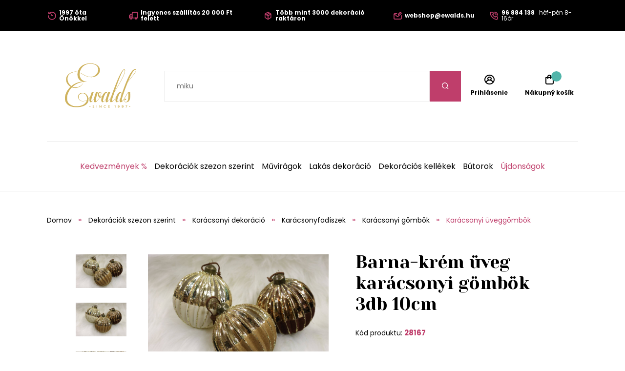

--- FILE ---
content_type: text/html;charset=UTF-8
request_url: https://www.ewalds.hu/termek/barna-krem-uveg-karacsonyi-gombok-3db-10cm-435563948
body_size: 10461
content:
<!DOCTYPE html>
<html xmlns="http://www.w3.org/1999/xhtml" lang="hu">
    <head>
        <meta charset="UTF-8">
            <title>Barna-krém üveg karácsonyi gömbök 3db 10cm | Ewalds.hu</title>
            
            <meta name="_csrf" content="vC08mRRez4oSWFk8c7AjpwScZqK-44IPlIHL9YHQ1tc_s57W2RkNrXE6-r0_OTtdQJ0Xw2WvS8OGgrIi8ef-lOPnteMJhark"/>
            <meta name="_csrf_header" content="X-CSRF-TOKEN"/>
            <meta name="viewport" content="width=device-width, initial-scale=1.0"/>
            <meta http-equiv="Content-Language" content="hu"/>
            <meta http-equiv="Accept-Language" content="hu"/>
            <link rel="preload" as="style" href="/css/fonts.min.css"/>
            <link rel="preload" as="style" href="/css/screen.min.css"/>
            
            <link rel="preload" as="style" href="https://s.ewalds.sk/css/custom.css?v=1699052575000"/>
            <link rel="preload" as="script" href="/js/bundle.min.js"/>
            <link rel="preload" as="script" href="https://scripts.luigisbox.com/LBX-157439.js"/>
            <meta property="og:title" content="Barna-krém üveg karácsonyi gömbök 3db 10cm | Ewalds.hu" />
            
            <meta property="og:image" content="https://s.ewalds.sk/fotky_vianoce2022/28167_velka_foto.JPG"/>
            <meta property="og:image:alt" content="Barna-krém üveg karácsonyi gömbök 3db 10cm"/>
            <meta property="og:url" content="https://www.ewalds.hu/termek/barna-krem-uveg-karacsonyi-gombok-3db-10cm-435563948"/>
            <meta property="og:site_name" content="Ewalds.hu" />
            <meta property="og:locale" content="hu"/>
            <meta property="og:type" content="website"/>
            <meta name="facebook-domain-verification" content="1mz1hrq6hkyoj18nkr5awzm1r4zl18"/>
            
            <link rel="apple-touch-icon" sizes="180x180" href="/img/favicon/apple-touch-icon.png"/>
            <link rel="icon" type="image/png" sizes="32x32" href="/img/favicon/favicon-32x32.png"/>
            <link rel="icon" type="image/png" sizes="16x16" href="/img/favicon/favicon-16x16.png"/>
            <link rel="manifest" href="/img/favicon/site.webmanifest"/>
            <link rel="mask-icon" href="/img/favicon/safari-pinned-tab.svg" color="#bf3e6b"/>
            <meta name="msapplication-TileColor" content="#ffffff"/>
            <meta name="theme-color" content="#ffffff"/>
            <link rel="stylesheet" href="https://s.ewalds.sk/css/custom.css?v=1699052575000"/>
            <link rel="stylesheet" href="/css/fonts.min.css"/>
            <link rel="stylesheet" href="/css/screen.min.css"/>
            
            
            
            <script type="application/ld+json">
   {"offers":{"priceCurrency":"HUF","availability":"https://schema.org/OutOfStock","@type":"Offer","url":"https://www.ewalds.hu/termek/barna-krem-uveg-karacsonyi-gombok-3db-10cm-435563948","price":"7140"},"image":["https://s.ewalds.sk/fotky_vianoce2022/28167_velka_foto.JPG","https://s.ewalds.sk/fotky_vianoce2022/28167a_velka_foto.JPG","https://s.ewalds.sk/fotky_vianoce2022/28167b_velka_foto.JPG"],"@type":"Product","name":"Barna-krém üveg karácsonyi gömbök 3db 10cm","description":"Krémes-barna színű üveg karácsonyfadísz gömbök, ideálisak a természetes dizájnú karácsonyfákhoz. Az üveg felületete, bársonnyal kombinált.","mpn":"28167","@context":"https://schema.org/"}
</script>

            
            

<script>window.dataLayer = window.dataLayer || []; dataLayer.push({'user_type': 'visitor'});</script>

<script>
    dataLayer.push({
    'ecommerce': {
    'currencyCode': 'HUF',
            'detail': {
            'products': [{
            'name': 'Barna-krém üveg karácsonyi gömbök 3db 10cm',
                    'id': '28167',
                    'price': '7140',
                    'category': 'Dekorációk szezon szerint/Karácsonyi dekoráció/Karácsonyfadíszek/Karácsonyi gömbök/Karácsonyi üveggömbök',
                    'dimension3': 'no',
                    'metric6': 7140
            }]
            }
    },
            'event': 'ecomProductDetailPage'
    });</script>



<!-- Google Tag Manager -->
<script>(function (w, d, s, l, i) {
    w[l] = w[l] || [];
    w[l].push({'gtm.start': new Date().getTime(), event: 'gtm.js'});
    var f = d.getElementsByTagName(s)[0], j = d.createElement(s), dl = l != 'dataLayer' ? '&l=' + l : '';
    j.async = true;
    j.src = 'https://sst.ewalds.hu/web.js?id='+i+dl;
    f.parentNode.insertBefore(j, f);
    })(window, document, 'script', 'dataLayer', 'GTM-TR7DX3');</script>
<!-- End Google Tag Manager -->
    </head>
    
    <body>
        <!-- Google Tag Manager (noscript) -->
        <noscript><iframe src="https://sst.ewalds.hu/ns.html?id=GTM-TR7DX3" height="0" width="0" style="display:none;visibility:hidden"></iframe></noscript>
        <!-- End Google Tag Manager (noscript) -->
        <header class="page-header">
            <div class="info-panel">
                <div class="content-wrap">
                    <div class="container">
                        <div class="column">
                            <ul class="info-list">
<li><a href="#"> <span class="icon icon-history"></span> <span class="text"><strong>1997 óta Önökkel</strong></span> </a></li>
<li><a href="#"> <span class="icon icon-truck"></span> <span class="text"><strong>Ingyenes szállítás 20 000 Ft felett</strong></span> </a></li>
<li><a href="#"> <span class="icon icon-box"></span> <span class="text"><strong>Több mint 3000 dekoráció raktáron</strong></span> </a></li>
</ul>
                        </div>
                        <div class="column">
                            <ul class="info-list">
<li><a href="mailto:webshop@ewalds.hu"> <span class="icon icon-envelope-edit"></span> <span class="text"><strong>webshop@ewalds.hu</strong></span> </a></li>
<li><a href="tel:+36 96 884 138"> <span class="icon icon-phone-volume"></span> <span class="text"><strong>96 884 138</strong> <span class="desktop-m-hide">&nbsp; h&eacute;f-p&eacute;n 8-16&oacute;r</span></span> </a></li>
</ul>
                            <input type="hidden" value="hu" id="selectedLanguageCode"/>
                            
                        </div>
                    </div>
                </div>
            </div>
            
            <div class="items-panel">
                <div class="content-wrap">
                    <div class="container">
                        <div class="left">
                            <a href="#" class="menu-toggle">
                                <span></span>
                                <span></span>
                                <span></span>
                                <span></span>
                            </a>
                            <div class="logo-box">
                                <a href="/">
                                    <img src="/img/logo.svg" alt="Logo Ewalds"/>
                                </a>
                            </div>
                        </div>
                        <div class="center">
                            <div class="quick-search-box">
                                <form action="#">
                                    <input type="text" class="quick-search-box" placeholder="Nájdite vašu dekoráciu, darček, kategóriu" name="s">
                                        <button type="submit" class="submit-form"><span class="icon icon-search"></span></button>
                                </form>
                                
                            </div>
                        </div>
                        <div class="right">
                            <ul class="user-actions-list">
                                <li class="mobile-show">
                                    <a href="#" class="open-menu">
                                        <span class="icon icon-search"></span>
                                    </a>
                                </li>
                                
                                <li>
                                    <a href="/login" class="user-action-item">
                                        <span class="icon icon-user-circle"></span>
                                        <span class="text">Prihlásenie</span>
                                    </a>
                                </li>
                                <li>
                                    <a href="/cart" class="user-action-item">
                                        <span class="products-count cart"></span>
                                        <span class="icon icon-shopping-bag"></span>
                                        <span class="text">Nákupný košík</span>
                                    </a>
                                    <div class="header-cart-box">
                                    </div>
                                </li>
                            </ul>
                        </div>
                    </div>
                </div>
            </div>
            <nav class="main-nav">
                <div class="content-wrap">
                    <ul class="categories-list">
                        <li>
                            <a href="/kategoria/kedvezmenyek-208612" class="primary-color">Kedvezmények %</a>
                        </li>
                        
                        <li class="has-sub-menu">
                            <a href="/kategoria/dekoraciok-szezon-szerint-407411627">Dekorációk szezon szerint</a>
                            <div class="sub-menu">
                                <div class="content-wrap">
                                    <div class="category-boxes-container">
                                        <div class="category-box">
                                            <a href="/kategoria/karacsonyi-dekoracio-52646">
                                                <div class="inner">
                                                    <figure class="image fit-image">
                                                        <!--<img th:alt="${child.name}" th:src="${child.imageUrl}" />-->
                                                        <img src="/img/default-product-img.png" alt="Karácsonyi dekoráció" data-src="https://s.ewalds.sk/52000/52646/445917345.jpg" class="lazyload"/>
                                                    </figure>
                                                    <div class="text">
                                                        <h3 class="category-title">Karácsonyi dekoráció</h3>
                                                    </div>
                                                </div>
                                            </a>
                                        </div>
                                        <div class="category-box">
                                            <a href="/kategoria/oszi-dekoraciok-6205609">
                                                <div class="inner">
                                                    <figure class="image fit-image">
                                                        <!--<img th:alt="${child.name}" th:src="${child.imageUrl}" />-->
                                                        <img src="/img/default-product-img.png" alt="Őszi dekorációk" data-src="https://s.ewalds.sk/6205000/6205609/445917342.jpg" class="lazyload"/>
                                                    </figure>
                                                    <div class="text">
                                                        <h3 class="category-title">Őszi dekorációk</h3>
                                                    </div>
                                                </div>
                                            </a>
                                        </div>
                                        <div class="category-box">
                                            <a href="/kategoria/tavaszi-dekoraciok-146406839">
                                                <div class="inner">
                                                    <figure class="image fit-image">
                                                        <!--<img th:alt="${child.name}" th:src="${child.imageUrl}" />-->
                                                        <img src="/img/default-product-img.png" alt="Tavaszi dekorációk" data-src="https://s.ewalds.sk/146406000/146406839/445917341.jpg" class="lazyload"/>
                                                    </figure>
                                                    <div class="text">
                                                        <h3 class="category-title">Tavaszi dekorációk</h3>
                                                    </div>
                                                </div>
                                            </a>
                                        </div>
                                        <div class="category-box">
                                            <a href="/kategoria/nyari-dekoraciok-5913523">
                                                <div class="inner">
                                                    <figure class="image fit-image">
                                                        <!--<img th:alt="${child.name}" th:src="${child.imageUrl}" />-->
                                                        <img src="/img/default-product-img.png" alt="Nyári dekorációk" data-src="https://s.ewalds.sk/5913000/5913523/445917344.jpg" class="lazyload"/>
                                                    </figure>
                                                    <div class="text">
                                                        <h3 class="category-title">Nyári dekorációk</h3>
                                                    </div>
                                                </div>
                                            </a>
                                        </div>
                                        <div class="category-box">
                                            <a href="/kategoria/sirdiszek-6094064">
                                                <div class="inner">
                                                    <figure class="image fit-image">
                                                        <!--<img th:alt="${child.name}" th:src="${child.imageUrl}" />-->
                                                        <img src="/img/default-product-img.png" alt="Sírdíszek" data-src="https://s.ewalds.sk/6094000/6094064/445917338.jpg" class="lazyload"/>
                                                    </figure>
                                                    <div class="text">
                                                        <h3 class="category-title">Sírdíszek</h3>
                                                    </div>
                                                </div>
                                            </a>
                                        </div>
                                        <div class="category-box">
                                            <a href="/kategoria/ajandekcsomagok-446945631">
                                                <div class="inner">
                                                    <figure class="image fit-image">
                                                        <!--<img th:alt="${child.name}" th:src="${child.imageUrl}" />-->
                                                        <img src="/img/default-product-img.png" alt="Ajándékcsomagok" data-src="https://s.ewalds.sk/446945000/446945631/446945807.jpg" class="lazyload"/>
                                                    </figure>
                                                    <div class="text">
                                                        <h3 class="category-title">Ajándékcsomagok</h3>
                                                    </div>
                                                </div>
                                            </a>
                                        </div>
                                    </div>
                                </div>
                            </div>
                        </li>
                        <li class="has-sub-menu">
                            <a href="/kategoria/muviragok-465147">Művirágok</a>
                            <div class="sub-menu">
                                <div class="content-wrap">
                                    <div class="category-boxes-container">
                                        <div class="category-box">
                                            <a href="/kategoria/muvirag-vazaba-1197528">
                                                <div class="inner">
                                                    <figure class="image fit-image">
                                                        <!--<img th:alt="${child.name}" th:src="${child.imageUrl}" />-->
                                                        <img src="/img/default-product-img.png" alt="Művirág vázába" data-src="https://s.ewalds.sk/1197000/1197528/431504052.jpg" class="lazyload"/>
                                                    </figure>
                                                    <div class="text">
                                                        <h3 class="category-title">Művirág vázába</h3>
                                                    </div>
                                                </div>
                                            </a>
                                        </div>
                                        <div class="category-box">
                                            <a href="/kategoria/viragfajtak-szerint-405043073">
                                                <div class="inner">
                                                    <figure class="image fit-image">
                                                        <!--<img th:alt="${child.name}" th:src="${child.imageUrl}" />-->
                                                        <img src="/img/default-product-img.png" alt="Virágfajták szerint" data-src="https://s.ewalds.sk/405043000/405043073/431517146.jpg" class="lazyload"/>
                                                    </figure>
                                                    <div class="text">
                                                        <h3 class="category-title">Virágfajták szerint</h3>
                                                    </div>
                                                </div>
                                            </a>
                                        </div>
                                        <div class="category-box">
                                            <a href="/kategoria/tipus-szerint-405299402">
                                                <div class="inner">
                                                    <figure class="image fit-image">
                                                        <!--<img th:alt="${child.name}" th:src="${child.imageUrl}" />-->
                                                        <img src="/img/default-product-img.png" alt="Típus szerint" data-src="https://s.ewalds.sk/405299000/405299402/431517184.jpg" class="lazyload"/>
                                                    </figure>
                                                    <div class="text">
                                                        <h3 class="category-title">Típus szerint</h3>
                                                    </div>
                                                </div>
                                            </a>
                                        </div>
                                        <div class="category-box">
                                            <a href="/kategoria/luxus-muviragok-1135823">
                                                <div class="inner">
                                                    <figure class="image fit-image">
                                                        <!--<img th:alt="${child.name}" th:src="${child.imageUrl}" />-->
                                                        <img src="/img/default-product-img.png" alt="Luxus művirágok" data-src="https://s.ewalds.sk/1135000/1135823/431504049.jpg" class="lazyload"/>
                                                    </figure>
                                                    <div class="text">
                                                        <h3 class="category-title">Luxus művirágok</h3>
                                                    </div>
                                                </div>
                                            </a>
                                        </div>
                                    </div>
                                </div>
                            </div>
                        </li>
                        <li class="has-sub-menu">
                            <a href="/kategoria/lakas-dekoracio-421675339">Lakás dekoráció</a>
                            <div class="sub-menu">
                                <div class="content-wrap">
                                    <div class="category-boxes-container">
                                        <div class="category-box">
                                            <a href="/kategoria/kiegeszitok-tengeri-fubol-442786142">
                                                <div class="inner">
                                                    <figure class="image fit-image">
                                                        <!--<img th:alt="${child.name}" th:src="${child.imageUrl}" />-->
                                                        <img src="/img/default-product-img.png" alt="Kiegészítők tengeri fűből" data-src="https://s.ewalds.sk/442786000/442786142/442787415.jpg" class="lazyload"/>
                                                    </figure>
                                                    <div class="text">
                                                        <h3 class="category-title">Kiegészítők tengeri fűből</h3>
                                                    </div>
                                                </div>
                                            </a>
                                        </div>
                                        <div class="category-box">
                                            <a href="/kategoria/angyalok-es-szobrok-1893597">
                                                <div class="inner">
                                                    <figure class="image fit-image">
                                                        <!--<img th:alt="${child.name}" th:src="${child.imageUrl}" />-->
                                                        <img src="/img/default-product-img.png" alt="Angyalok és szobrok" data-src="https://s.ewalds.sk/1893000/1893597/424288281.jpg" class="lazyload"/>
                                                    </figure>
                                                    <div class="text">
                                                        <h3 class="category-title">Angyalok és szobrok</h3>
                                                    </div>
                                                </div>
                                            </a>
                                        </div>
                                        <div class="category-box">
                                            <a href="/kategoria/gyertyak-es-gyertyatartok-2173971">
                                                <div class="inner">
                                                    <figure class="image fit-image">
                                                        <!--<img th:alt="${child.name}" th:src="${child.imageUrl}" />-->
                                                        <img src="/img/default-product-img.png" alt="Gyertyák és gyertyatartók" data-src="https://s.ewalds.sk/2173000/2173971/424288355.jpg" class="lazyload"/>
                                                    </figure>
                                                    <div class="text">
                                                        <h3 class="category-title">Gyertyák és gyertyatartók</h3>
                                                    </div>
                                                </div>
                                            </a>
                                        </div>
                                        <div class="category-box">
                                            <a href="/kategoria/viragcserepek-es-vazak-1920687">
                                                <div class="inner">
                                                    <figure class="image fit-image">
                                                        <!--<img th:alt="${child.name}" th:src="${child.imageUrl}" />-->
                                                        <img src="/img/default-product-img.png" alt="Virágcserepek és vázák" data-src="https://s.ewalds.sk/1920000/1920687/424288310.jpg" class="lazyload"/>
                                                    </figure>
                                                    <div class="text">
                                                        <h3 class="category-title">Virágcserepek és vázák</h3>
                                                    </div>
                                                </div>
                                            </a>
                                        </div>
                                        <div class="category-box">
                                            <a href="/kategoria/talalas-es-teritek-405864715">
                                                <div class="inner">
                                                    <figure class="image fit-image">
                                                        <!--<img th:alt="${child.name}" th:src="${child.imageUrl}" />-->
                                                        <img src="/img/default-product-img.png" alt="Tálalás és teríték" data-src="https://s.ewalds.sk/405864000/405864715/445902526.jpg" class="lazyload"/>
                                                    </figure>
                                                    <div class="text">
                                                        <h3 class="category-title">Tálalás és teríték</h3>
                                                    </div>
                                                </div>
                                            </a>
                                        </div>
                                        <div class="category-box">
                                            <a href="/kategoria/asztali-diszek-405955650">
                                                <div class="inner">
                                                    <figure class="image fit-image">
                                                        <!--<img th:alt="${child.name}" th:src="${child.imageUrl}" />-->
                                                        <img src="/img/default-product-img.png" alt="Asztali díszek" data-src="https://s.ewalds.sk/405955000/405955650/431458454.jpg" class="lazyload"/>
                                                    </figure>
                                                    <div class="text">
                                                        <h3 class="category-title">Asztali díszek</h3>
                                                    </div>
                                                </div>
                                            </a>
                                        </div>
                                        <div class="category-box">
                                            <a href="/kategoria/tukrok-orak-es-fali-diszek-405916679">
                                                <div class="inner">
                                                    <figure class="image fit-image">
                                                        <!--<img th:alt="${child.name}" th:src="${child.imageUrl}" />-->
                                                        <img src="/img/default-product-img.png" alt="Tükrök, orák és fali díszek" data-src="https://s.ewalds.sk/405916000/405916679/431505040.jpg" class="lazyload"/>
                                                    </figure>
                                                    <div class="text">
                                                        <h3 class="category-title">Tükrök, orák és fali díszek</h3>
                                                    </div>
                                                </div>
                                            </a>
                                        </div>
                                        <div class="category-box">
                                            <a href="/kategoria/konyvtamaszok-405953741">
                                                <div class="inner">
                                                    <figure class="image fit-image">
                                                        <!--<img th:alt="${child.name}" th:src="${child.imageUrl}" />-->
                                                        <img src="/img/default-product-img.png" alt="Könyvtámaszok" data-src="https://s.ewalds.sk/405953000/405953741/431505041.jpg" class="lazyload"/>
                                                    </figure>
                                                    <div class="text">
                                                        <h3 class="category-title">Könyvtámaszok</h3>
                                                    </div>
                                                </div>
                                            </a>
                                        </div>
                                        <div class="category-box">
                                            <a href="/kategoria/dobozok-es-perselyek-405916338">
                                                <div class="inner">
                                                    <figure class="image fit-image">
                                                        <!--<img th:alt="${child.name}" th:src="${child.imageUrl}" />-->
                                                        <img src="/img/default-product-img.png" alt="Dobozok és perselyek" data-src="https://s.ewalds.sk/405916000/405916338/431505042.jpg" class="lazyload"/>
                                                    </figure>
                                                    <div class="text">
                                                        <h3 class="category-title">Dobozok és perselyek</h3>
                                                    </div>
                                                </div>
                                            </a>
                                        </div>
                                        <div class="category-box">
                                            <a href="/kategoria/lakasillatosito-405953868">
                                                <div class="inner">
                                                    <figure class="image fit-image">
                                                        <!--<img th:alt="${child.name}" th:src="${child.imageUrl}" />-->
                                                        <img src="/img/default-product-img.png" alt="Lakásillatosító" data-src="https://s.ewalds.sk/405953000/405953868/431505039.jpg" class="lazyload"/>
                                                    </figure>
                                                    <div class="text">
                                                        <h3 class="category-title">Lakásillatosító</h3>
                                                    </div>
                                                </div>
                                            </a>
                                        </div>
                                        <div class="category-box">
                                            <a href="/kategoria/diszparnak-es-takarok-405874910">
                                                <div class="inner">
                                                    <figure class="image fit-image">
                                                        <!--<img th:alt="${child.name}" th:src="${child.imageUrl}" />-->
                                                        <img src="/img/default-product-img.png" alt="Díszpárnák és takarók" data-src="https://s.ewalds.sk/405874000/405874910/443935954.jpg" class="lazyload"/>
                                                    </figure>
                                                    <div class="text">
                                                        <h3 class="category-title">Díszpárnák és takarók</h3>
                                                    </div>
                                                </div>
                                            </a>
                                        </div>
                                        <div class="category-box">
                                            <a href="/kategoria/kepkeretek-1873928">
                                                <div class="inner">
                                                    <figure class="image fit-image">
                                                        <!--<img th:alt="${child.name}" th:src="${child.imageUrl}" />-->
                                                        <img src="/img/default-product-img.png" alt="Képkeretek" data-src="https://s.ewalds.sk/1873000/1873928/431505044.jpg" class="lazyload"/>
                                                    </figure>
                                                    <div class="text">
                                                        <h3 class="category-title">Képkeretek</h3>
                                                    </div>
                                                </div>
                                            </a>
                                        </div>
                                    </div>
                                </div>
                            </div>
                        </li>
                        <li class="has-sub-menu">
                            <a href="/kategoria/dekoracios-kellekek-609249">Dekorációs kellékek</a>
                            <div class="sub-menu">
                                <div class="content-wrap">
                                    <div class="category-boxes-container">
                                        <div class="category-box">
                                            <a href="/kategoria/szalagok-es-organzak-609264">
                                                <div class="inner">
                                                    <figure class="image fit-image">
                                                        <!--<img th:alt="${child.name}" th:src="${child.imageUrl}" />-->
                                                        <img src="/img/default-product-img.png" alt="Szalagok és organzák" data-src="https://s.ewalds.sk/609000/609264/431505448.jpg" class="lazyload"/>
                                                    </figure>
                                                    <div class="text">
                                                        <h3 class="category-title">Szalagok és organzák</h3>
                                                    </div>
                                                </div>
                                            </a>
                                        </div>
                                        <div class="category-box">
                                            <a href="/kategoria/dekoralhato-tarolok-406613987">
                                                <div class="inner">
                                                    <figure class="image fit-image">
                                                        <!--<img th:alt="${child.name}" th:src="${child.imageUrl}" />-->
                                                        <img src="/img/default-product-img.png" alt="Dekorálható tárolók" data-src="https://s.ewalds.sk/406613000/406613987/431505447.jpg" class="lazyload"/>
                                                    </figure>
                                                    <div class="text">
                                                        <h3 class="category-title">Dekorálható tárolók</h3>
                                                    </div>
                                                </div>
                                            </a>
                                        </div>
                                        <div class="category-box">
                                            <a href="/kategoria/kreativ-kiegeszitok-408104049">
                                                <div class="inner">
                                                    <figure class="image fit-image">
                                                        <!--<img th:alt="${child.name}" th:src="${child.imageUrl}" />-->
                                                        <img src="/img/default-product-img.png" alt="Kreatív kiegészítők" data-src="https://s.ewalds.sk/408104000/408104049/431505445.jpg" class="lazyload"/>
                                                    </figure>
                                                    <div class="text">
                                                        <h3 class="category-title">Kreatív kiegészítők</h3>
                                                    </div>
                                                </div>
                                            </a>
                                        </div>
                                        <div class="category-box">
                                            <a href="/kategoria/florex-es-viragkoteszeti-kellekek-609256">
                                                <div class="inner">
                                                    <figure class="image fit-image">
                                                        <!--<img th:alt="${child.name}" th:src="${child.imageUrl}" />-->
                                                        <img src="/img/default-product-img.png" alt="Florex és virágkötészeti kellékek" data-src="https://s.ewalds.sk/609000/609256/431505444.jpg" class="lazyload"/>
                                                    </figure>
                                                    <div class="text">
                                                        <h3 class="category-title">Florex és virágkötészeti kellékek</h3>
                                                    </div>
                                                </div>
                                            </a>
                                        </div>
                                        <div class="category-box">
                                            <a href="/kategoria/mecsestartok-51105700">
                                                <div class="inner">
                                                    <figure class="image fit-image">
                                                        <!--<img th:alt="${child.name}" th:src="${child.imageUrl}" />-->
                                                        <img src="/img/default-product-img.png" alt="Mécsestartók" data-src="https://s.ewalds.sk/51105000/51105700/431505443.jpg" class="lazyload"/>
                                                    </figure>
                                                    <div class="text">
                                                        <h3 class="category-title">Mécsestartók</h3>
                                                    </div>
                                                </div>
                                            </a>
                                        </div>
                                    </div>
                                </div>
                            </div>
                        </li>
                        <li class="has-sub-menu">
                            <a href="/kategoria/butorok-405953756">Bútorok</a>
                            <div class="sub-menu">
                                <div class="content-wrap">
                                    <div class="category-boxes-container">
                                        <div class="category-box">
                                            <a href="/kategoria/etkezoszekek-439306644">
                                                <div class="inner">
                                                    <figure class="image fit-image">
                                                        <!--<img th:alt="${child.name}" th:src="${child.imageUrl}" />-->
                                                        <img src="/img/default-product-img.png" alt="Étkezőszékek" data-src="https://s.ewalds.sk/439306000/439306644/439308199.jpg" class="lazyload"/>
                                                    </figure>
                                                    <div class="text">
                                                        <h3 class="category-title">Étkezőszékek</h3>
                                                    </div>
                                                </div>
                                            </a>
                                        </div>
                                        <div class="category-box">
                                            <a href="/kategoria/ulogarniturak-fotelek-es-ottomanok-405874997">
                                                <div class="inner">
                                                    <figure class="image fit-image">
                                                        <!--<img th:alt="${child.name}" th:src="${child.imageUrl}" />-->
                                                        <img src="/img/default-product-img.png" alt="Ülőgarnitúrák, fotelek és ottománok" data-src="https://s.ewalds.sk/405874000/405874997/443933958.jpg" class="lazyload"/>
                                                    </figure>
                                                    <div class="text">
                                                        <h3 class="category-title">Ülőgarnitúrák, fotelek és ottománok</h3>
                                                    </div>
                                                </div>
                                            </a>
                                        </div>
                                        <div class="category-box">
                                            <a href="/kategoria/szekrenyek-es-asztalok-424583214">
                                                <div class="inner">
                                                    <figure class="image fit-image">
                                                        <!--<img th:alt="${child.name}" th:src="${child.imageUrl}" />-->
                                                        <img src="/img/default-product-img.png" alt="Szekrények és asztalok" data-src="https://s.ewalds.sk/424583000/424583214/443933959.jpg" class="lazyload"/>
                                                    </figure>
                                                    <div class="text">
                                                        <h3 class="category-title">Szekrények és asztalok</h3>
                                                    </div>
                                                </div>
                                            </a>
                                        </div>
                                        <div class="category-box">
                                            <a href="/kategoria/szonyegek-442464632">
                                                <div class="inner">
                                                    <figure class="image fit-image">
                                                        <!--<img th:alt="${child.name}" th:src="${child.imageUrl}" />-->
                                                        <img src="/img/default-product-img.png" alt="Szőnyegek" data-src="https://s.ewalds.sk/442464000/442464632/443933926.jpg" class="lazyload"/>
                                                    </figure>
                                                    <div class="text">
                                                        <h3 class="category-title">Szőnyegek</h3>
                                                    </div>
                                                </div>
                                            </a>
                                        </div>
                                        <div class="category-box">
                                            <a href="/kategoria/kerti-butor-419194215">
                                                <div class="inner">
                                                    <figure class="image fit-image">
                                                        <!--<img th:alt="${child.name}" th:src="${child.imageUrl}" />-->
                                                        <img src="/img/default-product-img.png" alt="Kerti bútor" data-src="https://s.ewalds.sk/419194000/419194215/443203458.jpg" class="lazyload"/>
                                                    </figure>
                                                    <div class="text">
                                                        <h3 class="category-title">Kerti bútor</h3>
                                                    </div>
                                                </div>
                                            </a>
                                        </div>
                                        <div class="category-box">
                                            <a href="/kategoria/tarolos-ulokek-es-taburettek-424585187">
                                                <div class="inner">
                                                    <figure class="image fit-image">
                                                        <!--<img th:alt="${child.name}" th:src="${child.imageUrl}" />-->
                                                        <img src="/img/default-product-img.png" alt="Tárolós ülőkék és taburettek" data-src="https://s.ewalds.sk/424585000/424585187/443933960.jpg" class="lazyload"/>
                                                    </figure>
                                                    <div class="text">
                                                        <h3 class="category-title">Tárolós ülőkék és taburettek</h3>
                                                    </div>
                                                </div>
                                            </a>
                                        </div>
                                    </div>
                                </div>
                            </div>
                        </li>
                        
                        <li>
                            <a href="/kategoria/2023-as-ujdonsagok-440711709?" class="primary-color">Újdonságok</a>
                        </li>
                    </ul>
                    <div class="read-more-box mobile-show">
                        <ul class="pictograms-list">
                            <li>
                                <a href="/rolunk#" target="_self">
                                    <span class="icon icon-history"></span>
                                    Szépítünk 1997 óta
                                </a>
                            </li>
                            <li>
                                <a href="/pages/miert-vasaroljon-tolunk" target="_self">
                                    <span class="icon icon-box"></span>
                                    Több mint 3000 dekoráció raktáron
                                </a>
                            </li>
                            <li>
                                <a href="/rolunk#" target="_self">
                                    <span class="icon icon-shop"></span>
                                    700 négyzetméteres üzlet és bemutatóterem
                                </a>
                            </li>
                            <li>
                                <a href="/pages/miert-vasaroljon-tolunk" target="_self">
                                    <span class="icon icon-palette"></span>
                                    Trendi, időtlen minták és színek
                                </a>
                            </li>
                            <li class="hidden-item">
                                <a href="/pages/miert-vasaroljon-tolunk" target="_self">
                                    <span class="icon icon-smile-beam"></span>
                                    Személyre szabott díszítés az igényeknek megfelelően
                                </a>
                            </li>
                            <li class="hidden-item">
                                <a href="/pages/miert-vasaroljon-tolunk" target="_self">
                                    <span class="icon icon-flower"></span>
                                    Kézzel készített dekorációk
                                </a>
                            </li>
                            <li class="hidden-item">
                                <a href="/pages/miert-vasaroljon-tolunk" target="_self">
                                    <span class="icon icon-heart"></span>
                                    Szeretettel készített dekorációk
                                </a>
                            </li>
                            <li class="hidden-item">
                                <a href="/pages/szallitas-es-fizetes-modja" target="_self">
                                    <span class="icon icon-truck"></span>
                                    Ingyenes szállítás 20 000 FT feletti vásárlás esetén
                                </a>
                            </li>
                        </ul>
                        <a href="#" class="read-more" data-show-text="Zobraziť všetky výhody" data-hide-text="Skryť výhody">Zobraziť všetky výhody</a>
                    </div>
                    <ul class="pages-list mobile-show">
    <li class="has-sub-menu">
        <a href="#" class="open-sub-menu">Ügyfeleink számára</a>
        <ul class="sub-menu">
            <li><a href="/pages/miert-vasaroljon-tolunk" target="_self">Miért vásároljon tőlünk?</a></li>
            <li><a href="/pages/szallitas-es-fizetes-modja" target="_self">Szállítás és fizetés módja</a></li>
            <li><a href="/kapcsolat" target="_self">Kapcsolat</a></li>
            <li><a href="/pages/reklamaciok" target="_self">Reklamációk</a></li>
            <li><a href="/rolunk#" target="_self">Rólunk</a></li>
            <li><a href="/pages/szerzodesi-feltetetek" target="_self">Üzleti feltételek</a></li>
            <li><a href="/newsletter" target="_self">Newsletter</a></li>
        </ul>
    </li>
    <li class="has-sub-menu">
        <a href="#" class="open-sub-menu">Nagykereskedelem</a>
        <ul class="sub-menu">
            <li><a href="/pages/karacsonyi-showroom-2025" target="_self">Karácsonyi showroom 2025</a></li>
            <li><a href="/pages/online-karacsonyi-showroom-2025" target="_self">Online Karácsonyi Showroom 2025</a></li>
            <li><a href="/pages/nagykereskedelem" target="_self">Nagykereskedelmi feltételek</a></li>
        </ul>
    </li>
    
    <li>
        <a href="/aktualitasok" target="_self">Aktualitások</a>
    </li>
    <li>
        <a href="/blogunk" target="_self">Blogunk</a>
    </li>
    <li>
        <a href="/kapcsolat" target="_self">Bolt</a>
    </li>
</ul>
                    <div class="mobile-nav-socials mobile-show">
                        <h4 class="mobile-nav-title">Közösségi hálózataink</h4>
                        <ul class="socials-list">
                            <li><a href="https://www.facebook.com/ewalds.hu" target="_blank" rel="noreferrer" alt="Facebook"><span class="icon icon-facebook-f"></span> <span class="mobile-hide-m">Facebook</span></a></li>
                            <li><a href="https://www.instagram.com/ewalds.hu" target="_blank" rel="noreferrer" alt="Instagram"><span class="icon icon-instagram"></span> <span class="mobile-hide-m">Instagram</span></a></li>
                            <li><a href="https://sk.pinterest.com/ewalds_the_flower_fabric/" target="_blank" rel="noreferrer" alt="Pinterest"><span class="icon icon-pinterest"></span> <span class="mobile-hide-m">Pinterest</span></a></li>
                            <li><a href="https://www.youtube.com/channel/UC1BYc_Z48yUURJNHwSJWWug" target="_blank" rel="noreferrer" alt="Youtube"><span class="icon icon-youtube"></span> <span class="mobile-hide-m">Youtube</span></a></li>
                        </ul>
                    </div>
                    <ul class="mobile-contact-items-list mobile-show">
<li><a href="mailto:webshop@ewalds.hu"><span class="text"><strong>webshop@ewalds.hu</strong></span></a></li>
<li><a href="tel:+36 96 884 138"><strong>+36 96 884 138&nbsp;</strong> H&eacute;-P&eacute;n 8-16&oacute; </a></li>
</ul>
            </nav>
            <a href="#" class="scroll-to-top"><span class="icon icon-arrow-right"></span></a>
        </header>
<main>
    <section class="product-detail">
        <div class="content-wrap">
            <ul class="breadcrumbs-list">
                <li><a href="/"><span class="icon-home-alt mobile-show"></span><span class="mobile-hide">Domov</span></a></li>
                <li><a href="/kategoria/dekoraciok-szezon-szerint-407411627"><span>Dekorációk szezon szerint</span></a></li>
                <li><a href="/kategoria/karacsonyi-dekoracio-52646"><span>Karácsonyi dekoráció</span></a></li>
                <li><a href="/kategoria/karacsonyfadiszek-205404"><span>Karácsonyfadíszek</span></a></li>
                <li><a href="/kategoria/karacsonyi-gombok-99756054"><span>Karácsonyi gömbök</span></a></li>
                <li><a href="/kategoria/karacsonyi-uveggombok-420839978"><span class="current">Karácsonyi üveggömbök</span></a></li>
            </ul>
            <div class="container">
                <div class="product-detail-preview-box">
                    <div class="mini-previews">
                        
                        <figure class="mini-image">
                            <a href="https://s.ewalds.sk/fotky_vianoce2022/28167_velka_foto.JPG" class="open-gallery">
                                <img src="https://s.ewalds.sk/fotky_vianoce2022/28167_velka_foto.JPG" onError="$(this).parent('a').parent('figure').remove();" class="gallery-item">
                            </a>
                        </figure>
                        <figure class="mini-image">
                            <a href="https://s.ewalds.sk/fotky_vianoce2022/28167a_velka_foto.JPG" class="open-gallery">
                                <img src="https://s.ewalds.sk/fotky_vianoce2022/28167a_velka_foto.JPG" onError="$(this).parent('a').parent('figure').remove();" class="gallery-item">
                            </a>
                        </figure>
                        <figure class="mini-image">
                            <a href="https://s.ewalds.sk/fotky_vianoce2022/28167b_velka_foto.JPG" class="open-gallery">
                                <img src="https://s.ewalds.sk/fotky_vianoce2022/28167b_velka_foto.JPG" onError="$(this).parent('a').parent('figure').remove();" class="gallery-item">
                            </a>
                        </figure>
                        
                    </div>
                    <div class="preview">
                        
                        
                        <figure class="image">
                            <a href="#" class="open-gallery">
                                <img src="https://s.ewalds.sk/fotky_vianoce2022/28167_velka_foto.JPG" class="gallery-item">
                            </a>
                        </figure>
                    </div>
                </div>
                <div class="product-detail-text-box">
                    <h1 class="product-detail-title">Barna-krém üveg karácsonyi gömbök 3db 10cm</h1>
                    <p class="product-code">Kód produktu: <a href="#">28167</a></p>
                    <div class="gallery-slider-box swiper-container">
                        <div class="gallery-slider-wrapper swiper-wrapper">
                            
                            <figure class="gallery-item swiper-slide">
                                <a href="https://s.ewalds.sk/fotky_vianoce2022/28167_velka_foto.JPG">
                                    <img src="https://s.ewalds.sk/fotky_vianoce2022/28167_velka_foto.JPG" onError="$(this).parent('a').parent('figure').remove();">
                                </a>
                            </figure>
                            <figure class="gallery-item swiper-slide">
                                <a href="https://s.ewalds.sk/fotky_vianoce2022/28167a_velka_foto.JPG">
                                    <img src="https://s.ewalds.sk/fotky_vianoce2022/28167a_velka_foto.JPG" onError="$(this).parent('a').parent('figure').remove();">
                                </a>
                            </figure>
                            <figure class="gallery-item swiper-slide">
                                <a href="https://s.ewalds.sk/fotky_vianoce2022/28167b_velka_foto.JPG">
                                    <img src="https://s.ewalds.sk/fotky_vianoce2022/28167b_velka_foto.JPG" onError="$(this).parent('a').parent('figure').remove();">
                                </a>
                            </figure>
                        </div>
                        <div class="gallery-slider-pagination"></div>
                    </div>
                    <div class="read-more-box">
                        <p>Krémes-barna színű üveg karácsonyfadísz gömbök, ideálisak a természetes dizájnú karácsonyfákhoz. Az üveg felületete, bársonnyal kombinált.</p>
                        <p>Paraméterek: átmérője 10cm</p>
                        <p class="hidden-item">Anyagösszetétel: üveg, fém</p>
                        <a href="#" class="read-more" data-show-text="Zobraziť celý popis" data-hide-text="Čítať menej">Zobraziť celý popis</a>
                    </div>
                    
                    <div id="polozkaStockStatus435563948">
                        
                        
                        
                        <p class="stock-status out-of-stock">
                            <span class="icon icon-box"></span> Tovar je dlhodobo vypredaný
                        </p>
                        
                    </div>
                    
                    
                    <div class="free-shipping-progress-bar produkt">
                    </div>
                    <div class="read-more-box mobile-show">
                        <ul class="pictograms-list">
                            <li>
                                <a href="/rolunk#" target="_self">
                                    <span class="icon icon-history"></span>
                                    Szépítünk 1997 óta
                                </a>
                            </li>
                            <li>
                                <a href="/pages/miert-vasaroljon-tolunk" target="_self">
                                    <span class="icon icon-box"></span>
                                    Több mint 3000 dekoráció raktáron
                                </a>
                            </li>
                            <li>
                                <a href="/rolunk#" target="_self">
                                    <span class="icon icon-shop"></span>
                                    700 négyzetméteres üzlet és bemutatóterem
                                </a>
                            </li>
                            <li>
                                <a href="/pages/miert-vasaroljon-tolunk" target="_self">
                                    <span class="icon icon-palette"></span>
                                    Trendi, időtlen minták és színek
                                </a>
                            </li>
                            <li class="hidden-item">
                                <a href="/pages/miert-vasaroljon-tolunk" target="_self">
                                    <span class="icon icon-smile-beam"></span>
                                    Személyre szabott díszítés az igényeknek megfelelően
                                </a>
                            </li>
                            <li class="hidden-item">
                                <a href="/pages/miert-vasaroljon-tolunk" target="_self">
                                    <span class="icon icon-flower"></span>
                                    Kézzel készített dekorációk
                                </a>
                            </li>
                            <li class="hidden-item">
                                <a href="/pages/miert-vasaroljon-tolunk" target="_self">
                                    <span class="icon icon-heart"></span>
                                    Szeretettel készített dekorációk
                                </a>
                            </li>
                            <li class="hidden-item">
                                <a href="/pages/szallitas-es-fizetes-modja" target="_self">
                                    <span class="icon icon-truck"></span>
                                    Ingyenes szállítás 20 000 FT feletti vásárlás esetén
                                </a>
                            </li>
                        </ul>
                        <a href="#" class="read-more" data-show-text="Zobraziť všetky výhody" data-hide-text="Skryť výhody">Zobraziť všetky výhody</a>
                    </div>
                </div>
            </div>
        </div>
    </section>
    <section class="content-section mobile-hide">
        <article>
            <div class="content-wrap">
                <div class="picto-slider-box swiper-container">
                    <div class="picto-slider-wrapper swiper-wrapper">
                        <div class="picto-slider-item swiper-slide">
                            <a href="/rolunk#" target="_self">
                                <span class="icon icon-history"></span>
                                <p>Szépítünk 1997 óta</p>
                            </a>
                        </div>
                        <div class="picto-slider-item swiper-slide">
                            <a href="/pages/miert-vasaroljon-tolunk" target="_self">
                                <span class="icon icon-box"></span>
                                <p>Több mint 3000 dekoráció raktáron</p>
                            </a>
                        </div>
                        <div class="picto-slider-item swiper-slide">
                            <a href="/rolunk#" target="_self">
                                <span class="icon icon-shop"></span>
                                <p>700 négyzetméteres üzlet és bemutatóterem</p>
                            </a>
                        </div>
                        <div class="picto-slider-item swiper-slide">
                            <a href="/pages/miert-vasaroljon-tolunk" target="_self">
                                <span class="icon icon-palette"></span>
                                <p>Trendi, időtlen minták és színek</p>
                            </a>
                        </div>
                        <div class="picto-slider-item swiper-slide">
                            <a href="/pages/miert-vasaroljon-tolunk" target="_self">
                                <span class="icon icon-smile-beam"></span>
                                <p>Személyre szabott díszítés az igényeknek megfelelően</p>
                            </a>
                        </div>
                        <div class="picto-slider-item swiper-slide">
                            <a href="/pages/miert-vasaroljon-tolunk" target="_self">
                                <span class="icon icon-flower"></span>
                                <p>Kézzel készített dekorációk</p>
                            </a>
                        </div>
                        <div class="picto-slider-item swiper-slide">
                            <a href="/pages/miert-vasaroljon-tolunk" target="_self">
                                <span class="icon icon-heart"></span>
                                <p>Szeretettel készített dekorációk</p>
                            </a>
                        </div>
                        <div class="picto-slider-item swiper-slide">
                            <a href="/pages/szallitas-es-fizetes-modja" target="_self">
                                <span class="icon icon-truck"></span>
                                <p>Ingyenes szállítás 20 000 FT feletti vásárlás esetén</p>
                            </a>
                        </div>
                    </div>
                </div>
            </div>
        </article>
    </section>
    <section class="content-section big-pad-bot">
        <header class="section-header">
            <div class="content-wrap">
                <div class="container">
                    <h2 class="section-title with-decoration">Podobné produkty</h2>
                </div>
            </div>
        </header>
        <article>
            <div class="content-wrap">
                <div class="products-boxes-container four-columns">
                    <div class="product-box">
                        <div class="inner" id="439339724">
    <div class="preview">
        
        <figure class="image fit-image" style="background-image: url(/img/productBoxBackground.jpg)">
            <a href="/termek/feher-vilagito-uveg-karacsonyfa-30cm-439339724" name="itemLink">
                <!--<img th:attr="alt=${product.nazov}" th:src="${product.thumbnailsUrl[0]}"/>-->
                <img src="/img/default-product-img.png" data-src="https://s.ewalds.sk/439339000/439339724/440187652.jpg" class="lazyload" alt="Fehér világító üveg karácsonyfa 30cm"/>
            </a>
        </figure>
    </div>
    <div class="text">
        <h3 class="product-title">
            <a href="/termek/feher-vilagito-uveg-karacsonyfa-30cm-439339724" name="itemLink">
                Fehér világító üveg karácsonyfa 30cm
            </a>
        </h3>
        <div class="price-container">
            <p class="price">7 720 FT</p>
            
            
        </div>
        
            <p class="stock-status in-stock">
                <span class="icon icon-box"></span> SKLADOM - odosielame ihneď
            </p>
            
            
            
            
        
                    
        <div class="actions">
            <a href="#" class="add-to-cart button style-1">
                Do košíka
            </a>
        </div>
    </div>
</div>
                    </div>
                    <div class="product-box">
                        <div class="inner" id="439340798">
    <div class="preview">
        
        <figure class="image fit-image" style="background-image: url(/img/productBoxBackground.jpg)">
            <a href="/termek/mu-karacsonyi-gombok-mix-10cm-4db-439340798" name="itemLink">
                <!--<img th:attr="alt=${product.nazov}" th:src="${product.thumbnailsUrl[0]}"/>-->
                <img src="/img/default-product-img.png" data-src="https://s.ewalds.sk/439340000/439340798/440187988.jpg" class="lazyload" alt="Mű karácsonyi gömbök MIX 10cm 4db"/>
            </a>
        </figure>
    </div>
    <div class="text">
        <h3 class="product-title">
            <a href="/termek/mu-karacsonyi-gombok-mix-10cm-4db-439340798" name="itemLink">
                Mű karácsonyi gömbök MIX 10cm 4db
            </a>
        </h3>
        <div class="price-container">
            <p class="price">2 040 FT</p>
            
            
        </div>
        
            <p class="stock-status in-stock">
                <span class="icon icon-box"></span> SKLADOM - odosielame ihneď
            </p>
            
            
            
            
        
                    
        <div class="actions">
            <a href="#" class="add-to-cart button style-1">
                Do košíka
            </a>
        </div>
    </div>
</div>
                    </div>
                    <div class="product-box">
                        <div class="inner" id="439340801">
    <div class="preview">
        
        <figure class="image fit-image" style="background-image: url(/img/productBoxBackground.jpg)">
            <a href="/termek/mu-karacsonyi-gombok-mix-8cm-8db-439340801" name="itemLink">
                <!--<img th:attr="alt=${product.nazov}" th:src="${product.thumbnailsUrl[0]}"/>-->
                <img src="/img/default-product-img.png" data-src="https://s.ewalds.sk/439340000/439340801/440187989.jpg" class="lazyload" alt="Mű karácsonyi gömbök MIX 8cm 8db"/>
            </a>
        </figure>
    </div>
    <div class="text">
        <h3 class="product-title">
            <a href="/termek/mu-karacsonyi-gombok-mix-8cm-8db-439340801" name="itemLink">
                Mű karácsonyi gömbök MIX 8cm 8db
            </a>
        </h3>
        <div class="price-container">
            <p class="price">2 040 FT</p>
            
            
        </div>
        
            <p class="stock-status in-stock">
                <span class="icon icon-box"></span> SKLADOM - odosielame ihneď
            </p>
            
            
            
            
        
                    
        <div class="actions">
            <a href="#" class="add-to-cart button style-1">
                Do košíka
            </a>
        </div>
    </div>
</div>
                    </div>
                    <div class="product-box">
                        <div class="inner" id="439340804">
    <div class="preview">
        
        <figure class="image fit-image" style="background-image: url(/img/productBoxBackground.jpg)">
            <a href="/termek/mu-karacsonyi-gombok-mix-5cm-10db-439340804" name="itemLink">
                <!--<img th:attr="alt=${product.nazov}" th:src="${product.thumbnailsUrl[0]}"/>-->
                <img src="/img/default-product-img.png" data-src="https://s.ewalds.sk/439340000/439340804/440187990.jpg" class="lazyload" alt="Mű karácsonyi gömbök MIX 5cm 10db"/>
            </a>
        </figure>
    </div>
    <div class="text">
        <h3 class="product-title">
            <a href="/termek/mu-karacsonyi-gombok-mix-5cm-10db-439340804" name="itemLink">
                Mű karácsonyi gömbök MIX 5cm 10db
            </a>
        </h3>
        <div class="price-container">
            <p class="price">1 360 FT</p>
            
            
        </div>
        
            <p class="stock-status in-stock">
                <span class="icon icon-box"></span> SKLADOM - odosielame ihneď
            </p>
            
            
            
            
        
                    
        <div class="actions">
            <a href="#" class="add-to-cart button style-1">
                Do košíka
            </a>
        </div>
    </div>
</div>
                    </div>
                    <div class="product-box">
                        <div class="inner" id="439340828">
    <div class="preview">
        
        <figure class="image fit-image" style="background-image: url(/img/productBoxBackground.jpg)">
            <a href="/termek/mix-mu-karacsonyi-gombok-8cm-6db-439340828" name="itemLink">
                <!--<img th:attr="alt=${product.nazov}" th:src="${product.thumbnailsUrl[0]}"/>-->
                <img src="/img/default-product-img.png" data-src="https://s.ewalds.sk/439340000/439340828/440187998.jpg" class="lazyload" alt="MIX mű karácsonyi gömbök 8cm 6db"/>
            </a>
        </figure>
    </div>
    <div class="text">
        <h3 class="product-title">
            <a href="/termek/mix-mu-karacsonyi-gombok-8cm-6db-439340828" name="itemLink">
                MIX mű karácsonyi gömbök 8cm 6db
            </a>
        </h3>
        <div class="price-container">
            <p class="price">2 040 FT</p>
            
            
        </div>
        
            <p class="stock-status in-stock">
                <span class="icon icon-box"></span> SKLADOM - odosielame ihneď
            </p>
            
            
            
            
        
                    
        <div class="actions">
            <a href="#" class="add-to-cart button style-1">
                Do košíka
            </a>
        </div>
    </div>
</div>
                    </div>
                    <div class="product-box">
                        <div class="inner" id="439340831">
    <div class="preview">
        
        <figure class="image fit-image" style="background-image: url(/img/productBoxBackground.jpg)">
            <a href="/termek/mix-mu-karacsonyi-gombok-5cm-10db-439340831" name="itemLink">
                <!--<img th:attr="alt=${product.nazov}" th:src="${product.thumbnailsUrl[0]}"/>-->
                <img src="/img/default-product-img.png" data-src="https://s.ewalds.sk/439340000/439340831/441107802.jpg" class="lazyload" alt="MIX mű karácsonyi gömbök 5cm 10db"/>
            </a>
        </figure>
    </div>
    <div class="text">
        <h3 class="product-title">
            <a href="/termek/mix-mu-karacsonyi-gombok-5cm-10db-439340831" name="itemLink">
                MIX mű karácsonyi gömbök 5cm 10db
            </a>
        </h3>
        <div class="price-container">
            <p class="price">1 360 FT</p>
            
            
        </div>
        
            <p class="stock-status in-stock">
                <span class="icon icon-box"></span> SKLADOM - odosielame ihneď
            </p>
            
            
            
            
        
                    
        <div class="actions">
            <a href="#" class="add-to-cart button style-1">
                Do košíka
            </a>
        </div>
    </div>
</div>
                    </div>
                    <div class="product-box">
                        <div class="inner" id="439340837">
    <div class="preview">
        
        <figure class="image fit-image" style="background-image: url(/img/productBoxBackground.jpg)">
            <a href="/termek/zold-es-barna-mu-karacsonyi-gombok-5cm-10db-439340837" name="itemLink">
                <!--<img th:attr="alt=${product.nazov}" th:src="${product.thumbnailsUrl[0]}"/>-->
                <img src="/img/default-product-img.png" data-src="https://s.ewalds.sk/439340000/439340837/441107805.jpg" class="lazyload" alt="Zöld és barna mű karácsonyi gömbök 5cm 10db"/>
            </a>
        </figure>
    </div>
    <div class="text">
        <h3 class="product-title">
            <a href="/termek/zold-es-barna-mu-karacsonyi-gombok-5cm-10db-439340837" name="itemLink">
                Zöld és barna mű karácsonyi gömbök 5cm 10db
            </a>
        </h3>
        <div class="price-container">
            <p class="price">1 360 FT</p>
            
            
        </div>
        
            <p class="stock-status in-stock">
                <span class="icon icon-box"></span> SKLADOM - odosielame ihneď
            </p>
            
            
            
            
        
                    
        <div class="actions">
            <a href="#" class="add-to-cart button style-1">
                Do košíka
            </a>
        </div>
    </div>
</div>
                    </div>
                </div>
            </div>
        </article>
    </section>
    <section class="newsletter-section">
    <header class="section-header">
        <div class="content-wrap">
            <div class="container">
                <h2 class="section-title with-decoration">Nezmeškajte akcie &amp; zľavy</h2>
            </div>
        </div>
    </header>
    <article>
        <div class="content-wrap">
            <form class="newsletter-form" action="/newsletterForm" id="newsletterForm" name="newsletterForm" method="POST"><input type="hidden" name="_csrf" value="vC08mRRez4oSWFk8c7AjpwScZqK-44IPlIHL9YHQ1tc_s57W2RkNrXE6-r0_OTtdQJ0Xw2WvS8OGgrIi8ef-lOPnteMJhark"/>
                <input type="hidden" id="doAdd" name="doAdd" value="1"/>
                <div class="newsletter-form-container">
                    <input type="email" id="newsletter-email" maxlength="40" name="email" placeholder=" Zadajte svoju e-mailovú adresu" required value="">
                    <button class="button style-4"><span class="icon icon-envelopes"></span> Odoberať</button>
                </div>
                <div class="terms-container">
                    <label class="checkbox-box">
                        <input type="checkbox" name="newsletterTerms" id="newsletterTerms" required>
                        <span class="status"></span>
                        <span class="label-title">Súhlasím so spracovaním <a href="#" target="_blank">osobných údajov</a>, <a href="/newsletter">Odhlásenie</a></span>
                    </label>
                </div>
            </form>
        </div>
    </article>
</section>
</main>
<input type="hidden" id="gtmKod" value="28167"/>
<input type="hidden" id="gtmName" value="Barna-krém üveg karácsonyi gömbök 3db 10cm"/>
<input type="hidden" id="gtmPrice" value="7140"/>
<input type="hidden" id="gtmCategory" value="Dekorációk szezon szerint/Karácsonyi dekoráció/Karácsonyfadíszek/Karácsonyi gömbök/Karácsonyi üveggömbök"/>
<input type="hidden" id="gtmDimension3" value="no"/>
<input type="hidden" id="gtmMetric6" value="7140"/>
<footer class="page-footer">
    <div class="content-wrap">
        <div class="top-part">
            <div class="container">
                <div class="column mobile-show-m">
                    <ul class="pages-list mobile-show">
    <li class="has-sub-menu">
        <a href="#" class="open-sub-menu">Ügyfeleink számára</a>
        <ul class="sub-menu">
            <li><a href="/pages/miert-vasaroljon-tolunk" target="_self">Miért vásároljon tőlünk?</a></li>
            <li><a href="/pages/szallitas-es-fizetes-modja" target="_self">Szállítás és fizetés módja</a></li>
            <li><a href="/kapcsolat" target="_self">Kapcsolat</a></li>
            <li><a href="/pages/reklamaciok" target="_self">Reklamációk</a></li>
            <li><a href="/rolunk#" target="_self">Rólunk</a></li>
            <li><a href="/pages/szerzodesi-feltetetek" target="_self">Üzleti feltételek</a></li>
            <li><a href="/newsletter" target="_self">Newsletter</a></li>
        </ul>
    </li>
    <li class="has-sub-menu">
        <a href="#" class="open-sub-menu">Nagykereskedelem</a>
        <ul class="sub-menu">
            <li><a href="/pages/karacsonyi-showroom-2025" target="_self">Karácsonyi showroom 2025</a></li>
            <li><a href="/pages/online-karacsonyi-showroom-2025" target="_self">Online Karácsonyi Showroom 2025</a></li>
            <li><a href="/pages/nagykereskedelem" target="_self">Nagykereskedelmi feltételek</a></li>
        </ul>
    </li>
    
    <li>
        <a href="/aktualitasok" target="_self">Aktualitások</a>
    </li>
    <li>
        <a href="/blogunk" target="_self">Blogunk</a>
    </li>
    <li>
        <a href="/kapcsolat" target="_self">Bolt</a>
    </li>
</ul>
                </div>
                <div class="column mobile-hide-m">
                    <div class="footer-box">
                        <h4 class="footer-title">Ügyfeleink számára</h4>
                        <ul class="footer-list">
                            <li><a href="/pages/miert-vasaroljon-tolunk" target="_self">Miért vásároljon tőlünk?</a></li>
                            <li><a href="/pages/szallitas-es-fizetes-modja" target="_self">Szállítás és fizetés módja</a></li>
                            <li><a href="/kapcsolat" target="_self">Kapcsolat</a></li>
                            <li><a href="/pages/reklamaciok" target="_self">Reklamációk</a></li>
                            <li><a href="/rolunk#" target="_self">Rólunk</a></li>
                            <li><a href="/pages/szerzodesi-feltetetek" target="_self">Üzleti feltételek</a></li>
                            <li><a href="/newsletter" target="_self">Newsletter</a></li>
                        </ul>
                    </div>
                </div>
                <div class="column mobile-hide-m">
                    
                    <div class="footer-box">
                        <h4 class="footer-title">Nagykereskedelem</h4>
                        <ul class="footer-list">
                            <li><a href="/pages/karacsonyi-showroom-2025" target="_self">Karácsonyi showroom 2025</a></li>
                            <li><a href="/pages/online-karacsonyi-showroom-2025" target="_self">Online Karácsonyi Showroom 2025</a></li>
                            <li><a href="/pages/nagykereskedelem" target="_self">Nagykereskedelmi feltételek</a></li>
                        </ul>
                    </div>
                </div>
                <div class="column">
                    <div class="footer-box">
                        <h4 class="footer-title">Dekorációinkat megtalálja itt is</h4>
                        <div class="partners-box">
                            <a href="/" target="_blank" class="partner-item">
                                <!--<img th:alt="${item.title}" th:src="${item.imgAttr}"/>-->
                                <img alt="Biano" src="/img/default-product-img.png" data-src="/img/partners-box/biano.jpg" class="lazyload"/>
                            </a><a href="/" target="_blank" class="partner-item">
                                <!--<img th:alt="${item.title}" th:src="${item.imgAttr}"/>-->
                                <img alt="Favi" src="/img/default-product-img.png" data-src="/img/partners-box/favi.jpg" class="lazyload"/>
                            </a>
                        </div>
                    </div>
                </div>
                <div class="column">
                    <div class="footer-box">
                        <h4 class="footer-title">Közösségi hálózataink</h4>
                        <ul class="footer-list socials">
                            <li><a href="https://www.facebook.com/ewalds.hu" target="_blank" rel="noreferrer" alt="Facebook"><span class="icon icon-facebook-f"></span> <span class="mobile-hide-m">Facebook</span></a></li>
                            <li><a href="https://www.instagram.com/ewalds.hu" target="_blank" rel="noreferrer" alt="Instagram"><span class="icon icon-instagram"></span> <span class="mobile-hide-m">Instagram</span></a></li>
                            <li><a href="https://sk.pinterest.com/ewalds_the_flower_fabric/" target="_blank" rel="noreferrer" alt="Pinterest"><span class="icon icon-pinterest"></span> <span class="mobile-hide-m">Pinterest</span></a></li>
                            <li><a href="https://www.youtube.com/channel/UC1BYc_Z48yUURJNHwSJWWug" target="_blank" rel="noreferrer" alt="Youtube"><span class="icon icon-youtube"></span> <span class="mobile-hide-m">Youtube</span></a></li>
                        </ul>
                    </div>
                </div>
            </div>
        </div>
        
        <div class="bottom-part">
            <div class="container">
                <div class="column">
                    <div class="logo-box">
                        <img src="/img/logo.svg" alt="Logo Ewalds"/>
                    </div>
                    <p class="credits">2022 Ewalds s.r.o. © Minden jog fenntartva</p>
                </div>
                <div class="column">
                    <p>Vytvorené agentúrou
                        <a href="https://www.invelity.com/" target="_blank" class="invelity-logo-link" rel="noreferrer" alt="invelity logo">
                            <svg version="1.1" xmlns="http://www.w3.org/2000/svg" x="0px" y="0px" viewBox="0 0 162 23" xml:space="preserve">
                            <path d="M0,23h6.7V0H0V23z"></path>
                            <path d="M9.9,23h6.7V10.9L25.1,23h5.7V0h-6.7v12.2L15.5,0H9.9V23z"></path>
                            <path d="M42.1,23h7.1l8.8-23h-7l-5.3,15.2L40.2,0h-7L42.1,23z"></path>
                            <path d="M60.4,23h17.3v-5.1H67v-3.8h9.3V8.9H67V5.1h10.6V0H60.4V23z"></path>
                            <path d="M79.8,23h17v-5.1H86.5V0h-6.7V23z"></path>
                            <path d="M125.1,23h6.7V5h6.4V0h-19.5v5h6.4V23z"></path>
                            <path d="M147.1,23h6.7v-8.4L162,0h-7l-4.6,8.7L145.8,0h-7l8.2,14.6V23z"></path>
                            <path class="highlight" d="M97.7,23h6.8l13.2-22.9h-6.8L97.7,23z"></path>
                            </svg>
                        </a>
                    </p>
                </div>
            </div>
        </div>
    </div>
</footer>
<script>
    var jsTexts = new Object();
    jsTexts['message.missingItems'] = "Košík je prázdny";
    jsTexts['message.limitQtyItem'] = "V košíku už je maximálne množstvo";
    jsTexts['message.limitQtyItem2'] = "Maximálne možné množstvo na objednanie je";
    jsTexts['message.addedItem'] = "Produkt bol vložený do košíka";
    jsTexts['message.error'] = "Nastala chyba";
    jsTexts['message.languageChanged'] = "Jazyk bol zmenený";
    jsTexts['message.email.alreadyRegistered'] = "Zadaný email už je registrovaný";
    jsTexts['message.ico.alreadyRegistered'] = "Zadané IČO už je registrované,v prípade ak si  neviete obnoviť heslo na zadanú emailovú adresu tak nás kontaktujte.";
    jsTexts['message.country.invalid'] = "Krajina nie je platná";
    jsTexts['message.iban.invalid'] = "??message.iban.invalid_sk_SK??";
    jsTexts['message.hash.invalid'] = "Čas na obnovu hesla vypršal";
    jsTexts['message.password.notMatch'] = "Heslá sa nezhodujú";
    jsTexts['message.username.alreadyRegistered'] = "Zadaný email už je registrovaný";
    jsTexts['message.alreadyRegistered'] = "Zadaný email už je registrovaný";
    jsTexts['message.wrongVatRate'] = "Vážený zákazník. Ako krajinu dodania Vašej objednávky ste si zvolili --country--. Dodávka tovaru z Vašej objednávky bude zaťažená príslušnou sadzbou DPH.";
    jsTexts['message.email.notValid'] = "Email nie je platný";
    jsTexts['message.mobile.notValid'] = "Zadali ste tel. číslo v nesprávnom tvare";
    jsTexts['message.terms.notChecked'] = "Musíte súhlasiť s podmienkami";
    jsTexts['message.termsNotConfirmed'] = "Musíte súhlasiť s podmienkami";
    jsTexts['message.password.weak'] = "Nové heslo je krátke";
    jsTexts['message.email.notRegistered'] = "Email nie je registrovaný";
    jsTexts['message.passwordChanged'] = "Heslo bolo zmenené";
    jsTexts['message.passwordNotChanged'] = "Heslo nebolo zmenené";
    jsTexts['message.requestSended'] = "Na vašu emailovú adresu sme odoslali email na zmenu hesla.";
    jsTexts['message.wrongCredentials'] = "Nesprávne prihlasovacie údaje";
    jsTexts['message.orderOutOfLimit'] = "Hodnota objednávky prekročila limit";
    jsTexts['message.orderItemNotAvailable'] = "Položka v košíku už nie je dostupná";
    jsTexts['message.missingDeliveryPayment'] = "Zvoľte spôsob dopravy a platby";
    jsTexts['message.missingDelivery'] = "Zvoľte spôsob dopravy";
    jsTexts['message.missingPayment'] = "Zvoľte spôsob platby";
    jsTexts['message.wrongDeliveryAddress'] = "Nesprávna doručovacia adresa";
    jsTexts['message.unknown'] = "Neznáma chyba";
    jsTexts['message.emailSended'] = "Email bol odoslaný";
    jsTexts['message.addressAdded'] = "Adresa bola pridaná";
    jsTexts['message.requestProcessed'] = "Požiadavka bola spracovaná";
    jsTexts['basket.button.continueShopping'] = "Nakupovať";
    jsTexts['message.stat.empty'] = "Štát musí byť zadaný";
    jsTexts['message.mesto.empty'] = "Mesto musí byť zadané";
    jsTexts['message.priezvisko.empty'] = "Priezvisko musí byť zadané";
    jsTexts['message.ulica.empty'] = "Ulica musí byť zadaná";
    jsTexts['message.meno.empty'] = "Meno a priezvisko musí byť zadané";
    jsTexts['message.email.empty'] = "E-mail musí byť zadaný";
    jsTexts['message.psc.empty'] = "PSČ musí byť zadané";
    jsTexts['message.mobil.empty'] = "Telefón musí byť zadaný";
    jsTexts['menaFakturacie'] = "FT";
    jsTexts['message.hash.invalid.description'] = "Heslo si musíte obnoviť do 30 minút";
    jsTexts['message.password.weak.description'] = "Heslo musí obsahovať aspoň 6 znakov";
    jsTexts['message.coupon.accepted'] = "Váš zľavový kód bol úspešne načítaný";
    jsTexts['message.coupon.rejected'] = "Zadali ste neplatný alebo neexistujúci kód";
    jsTexts['message.coupon.outOfLimit'] = "Pre platnosť zľavového kupónu musí byť minimálna hodnota tovaru --limitDown-- --currencyCode--";
    jsTexts['message.coupon.outOfLimit.remove'] = "Zľavový kód bol odstránený z košíka nakoľko hodnota tovaru musí byť väčšia ako --limitDown-- --currencyCode--";
    jsTexts['message.column.required'] = "toto pole je povinné";
    jsTexts['message.error.onlyvo'] = "Prihlásenie je možné len pre Obchodných partnerov";
    jsTexts['message.wrongComplaintData'] = "Pre zadané údaje nie je možné vytvoriť reklamáciu";
    jsTexts['common.page'] = "strana";
    jsTexts['basket.checkout.login.button'] = "Prihlásiť sa";
    jsTexts['registration.street.warning'] = "Vaša ulica / obec nemá popisné číslo? V prípade ak nemá tak ignorujte toto upozornenie.";
    jsTexts['message.ico.empty'] = "IČO musí byť zadané";
    jsTexts['message.dic.empty'] = "DIČ musí byť zadané";
    jsTexts['message.nazov_firmy.empty'] = "Názov firmy musí byť zadaný";
    jsTexts['message.icdph.notValid'] = "IČ DPH nie je platné";
    jsTexts['message.complaintSend'] = "Vaša reklamácia bola úspešne zaevidovaná pod číslom --number--";
    jsTexts['complaint.problem.solution.choose'] = "Vyberte preferované riešenie";
    jsTexts['complaint.problem.solution.type1'] = "Oprava";
    jsTexts['complaint.problem.solution.type2'] = "Zľava z kúpnej ceny";
    jsTexts['complaint.problem.solution.type3'] = "Výmena";
    jsTexts['complaint.problem.solution.type4'] = "Odstúpenie od kúpnej zmluvy";
    jsTexts['message.onlywithregistration'] = "V prípade nákupu na firmu, je potrebná registrácia, ktorú Vám e-shop vytvorí automaticky po vytvorení objednávky, prihlasovacie údaje Vám pošleme na email.";
</script>
<input type="hidden" id="gtmUserType" value="visitor"/>
<input type="hidden" id="gtmCurrency" value="HUF"/>
<input type="hidden" id="page" name="page" value="produkt"/>
<input type="hidden" id="pageTitle" name="pageTitle" value="Barna-krém üveg karácsonyi gömbök 3db 10cm | Ewalds.hu"/>
<input type="hidden" id="isVoc" name="isVoc" value="false"/>
<input type="hidden" id="taxCountry" name="taxCountry" value="Maďarská republika"/>
<script src="/js/jquery.min.js"></script>
<script src="/js/bundle.min.js"></script>
<script src="/js/custom.min.js"></script>
<script src="/js/lazysizes.min.js" async></script>

<script async="" src="https://scripts.luigisbox.com/LBX-157439.js"></script>

</body>
</html>


--- FILE ---
content_type: application/javascript
request_url: https://api.ipify.org/?format=jsonp&callback=getIP
body_size: -49
content:
getIP({"ip":"13.58.45.179"});